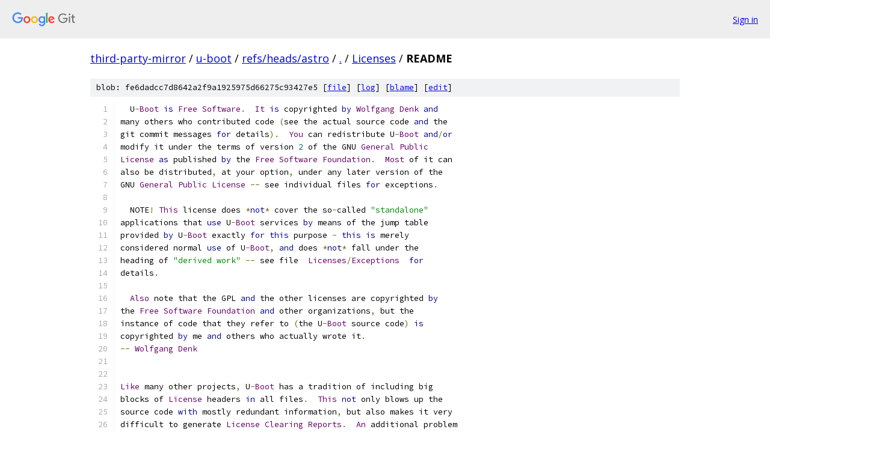

--- FILE ---
content_type: text/html; charset=utf-8
request_url: https://third-party-mirror.googlesource.com/u-boot/+/refs/heads/astro/Licenses/README?autodive=0%2F%2F%2F%2F%2F%2F%2F%2F%2F%2F%2F
body_size: 3417
content:
<!DOCTYPE html><html lang="en"><head><meta charset="utf-8"><meta name="viewport" content="width=device-width, initial-scale=1"><title>Licenses/README - u-boot - Git at Google</title><link rel="stylesheet" type="text/css" href="/+static/base.css"><link rel="stylesheet" type="text/css" href="/+static/prettify/prettify.css"><!-- default customHeadTagPart --></head><body class="Site"><header class="Site-header"><div class="Header"><a class="Header-image" href="/"><img src="//www.gstatic.com/images/branding/lockups/2x/lockup_git_color_108x24dp.png" width="108" height="24" alt="Google Git"></a><div class="Header-menu"> <a class="Header-menuItem" href="https://accounts.google.com/AccountChooser?faa=1&amp;continue=https://third-party-mirror.googlesource.com/login/u-boot/%2B/refs/heads/astro/Licenses/README?autodive%3D0%252F%252F%252F%252F%252F%252F%252F%252F%252F%252F%252F">Sign in</a> </div></div></header><div class="Site-content"><div class="Container "><div class="Breadcrumbs"><a class="Breadcrumbs-crumb" href="/?format=HTML">third-party-mirror</a> / <a class="Breadcrumbs-crumb" href="/u-boot/">u-boot</a> / <a class="Breadcrumbs-crumb" href="/u-boot/+/refs/heads/astro">refs/heads/astro</a> / <a class="Breadcrumbs-crumb" href="/u-boot/+/refs/heads/astro/?autodive=0%2F%2F%2F%2F%2F%2F%2F%2F%2F%2F%2F">.</a> / <a class="Breadcrumbs-crumb" href="/u-boot/+/refs/heads/astro/Licenses?autodive=0%2F%2F%2F%2F%2F%2F%2F%2F%2F%2F%2F">Licenses</a> / <span class="Breadcrumbs-crumb">README</span></div><div class="u-sha1 u-monospace BlobSha1">blob: fe6dadcc7d8642a2f9a1925975d66275c93427e5 [<a href="/u-boot/+/refs/heads/astro/Licenses/README?autodive=0%2F%2F%2F%2F%2F%2F%2F%2F%2F%2F%2F">file</a>] [<a href="/u-boot/+log/refs/heads/astro/Licenses/README">log</a>] [<a href="/u-boot/+blame/refs/heads/astro/Licenses/README">blame</a>] [<a href="https://third-party-mirror-review.googlesource.com/admin/repos/edit/repo/u-boot/branch/refs/heads/astro/file/Licenses/README">edit</a>]</div><table class="FileContents"><tr class="u-pre u-monospace FileContents-line"><td class="u-lineNum u-noSelect FileContents-lineNum" data-line-number="1"></td><td class="FileContents-lineContents" id="1"><span class="pln">  U</span><span class="pun">-</span><span class="typ">Boot</span><span class="pln"> </span><span class="kwd">is</span><span class="pln"> </span><span class="typ">Free</span><span class="pln"> </span><span class="typ">Software</span><span class="pun">.</span><span class="pln">  </span><span class="typ">It</span><span class="pln"> </span><span class="kwd">is</span><span class="pln"> copyrighted </span><span class="kwd">by</span><span class="pln"> </span><span class="typ">Wolfgang</span><span class="pln"> </span><span class="typ">Denk</span><span class="pln"> </span><span class="kwd">and</span></td></tr><tr class="u-pre u-monospace FileContents-line"><td class="u-lineNum u-noSelect FileContents-lineNum" data-line-number="2"></td><td class="FileContents-lineContents" id="2"><span class="pln">many others who contributed code </span><span class="pun">(</span><span class="pln">see the actual source code </span><span class="kwd">and</span><span class="pln"> the</span></td></tr><tr class="u-pre u-monospace FileContents-line"><td class="u-lineNum u-noSelect FileContents-lineNum" data-line-number="3"></td><td class="FileContents-lineContents" id="3"><span class="pln">git commit messages </span><span class="kwd">for</span><span class="pln"> details</span><span class="pun">).</span><span class="pln">  </span><span class="typ">You</span><span class="pln"> can redistribute U</span><span class="pun">-</span><span class="typ">Boot</span><span class="pln"> </span><span class="kwd">and</span><span class="pun">/</span><span class="kwd">or</span></td></tr><tr class="u-pre u-monospace FileContents-line"><td class="u-lineNum u-noSelect FileContents-lineNum" data-line-number="4"></td><td class="FileContents-lineContents" id="4"><span class="pln">modify it under the terms of version </span><span class="lit">2</span><span class="pln"> of the GNU </span><span class="typ">General</span><span class="pln"> </span><span class="typ">Public</span></td></tr><tr class="u-pre u-monospace FileContents-line"><td class="u-lineNum u-noSelect FileContents-lineNum" data-line-number="5"></td><td class="FileContents-lineContents" id="5"><span class="typ">License</span><span class="pln"> </span><span class="kwd">as</span><span class="pln"> published </span><span class="kwd">by</span><span class="pln"> the </span><span class="typ">Free</span><span class="pln"> </span><span class="typ">Software</span><span class="pln"> </span><span class="typ">Foundation</span><span class="pun">.</span><span class="pln">  </span><span class="typ">Most</span><span class="pln"> of it can</span></td></tr><tr class="u-pre u-monospace FileContents-line"><td class="u-lineNum u-noSelect FileContents-lineNum" data-line-number="6"></td><td class="FileContents-lineContents" id="6"><span class="pln">also be distributed</span><span class="pun">,</span><span class="pln"> at your option</span><span class="pun">,</span><span class="pln"> under any later version of the</span></td></tr><tr class="u-pre u-monospace FileContents-line"><td class="u-lineNum u-noSelect FileContents-lineNum" data-line-number="7"></td><td class="FileContents-lineContents" id="7"><span class="pln">GNU </span><span class="typ">General</span><span class="pln"> </span><span class="typ">Public</span><span class="pln"> </span><span class="typ">License</span><span class="pln"> </span><span class="pun">--</span><span class="pln"> see individual files </span><span class="kwd">for</span><span class="pln"> exceptions</span><span class="pun">.</span></td></tr><tr class="u-pre u-monospace FileContents-line"><td class="u-lineNum u-noSelect FileContents-lineNum" data-line-number="8"></td><td class="FileContents-lineContents" id="8"></td></tr><tr class="u-pre u-monospace FileContents-line"><td class="u-lineNum u-noSelect FileContents-lineNum" data-line-number="9"></td><td class="FileContents-lineContents" id="9"><span class="pln">  NOTE</span><span class="pun">!</span><span class="pln"> </span><span class="typ">This</span><span class="pln"> license does </span><span class="pun">*</span><span class="kwd">not</span><span class="pun">*</span><span class="pln"> cover the so</span><span class="pun">-</span><span class="pln">called </span><span class="str">&quot;standalone&quot;</span></td></tr><tr class="u-pre u-monospace FileContents-line"><td class="u-lineNum u-noSelect FileContents-lineNum" data-line-number="10"></td><td class="FileContents-lineContents" id="10"><span class="pln">applications that </span><span class="kwd">use</span><span class="pln"> U</span><span class="pun">-</span><span class="typ">Boot</span><span class="pln"> services </span><span class="kwd">by</span><span class="pln"> means of the jump table</span></td></tr><tr class="u-pre u-monospace FileContents-line"><td class="u-lineNum u-noSelect FileContents-lineNum" data-line-number="11"></td><td class="FileContents-lineContents" id="11"><span class="pln">provided </span><span class="kwd">by</span><span class="pln"> U</span><span class="pun">-</span><span class="typ">Boot</span><span class="pln"> exactly </span><span class="kwd">for</span><span class="pln"> </span><span class="kwd">this</span><span class="pln"> purpose </span><span class="pun">-</span><span class="pln"> </span><span class="kwd">this</span><span class="pln"> </span><span class="kwd">is</span><span class="pln"> merely</span></td></tr><tr class="u-pre u-monospace FileContents-line"><td class="u-lineNum u-noSelect FileContents-lineNum" data-line-number="12"></td><td class="FileContents-lineContents" id="12"><span class="pln">considered normal </span><span class="kwd">use</span><span class="pln"> of U</span><span class="pun">-</span><span class="typ">Boot</span><span class="pun">,</span><span class="pln"> </span><span class="kwd">and</span><span class="pln"> does </span><span class="pun">*</span><span class="kwd">not</span><span class="pun">*</span><span class="pln"> fall under the</span></td></tr><tr class="u-pre u-monospace FileContents-line"><td class="u-lineNum u-noSelect FileContents-lineNum" data-line-number="13"></td><td class="FileContents-lineContents" id="13"><span class="pln">heading of </span><span class="str">&quot;derived work&quot;</span><span class="pln"> </span><span class="pun">--</span><span class="pln"> see file  </span><span class="typ">Licenses</span><span class="pun">/</span><span class="typ">Exceptions</span><span class="pln">  </span><span class="kwd">for</span></td></tr><tr class="u-pre u-monospace FileContents-line"><td class="u-lineNum u-noSelect FileContents-lineNum" data-line-number="14"></td><td class="FileContents-lineContents" id="14"><span class="pln">details</span><span class="pun">.</span></td></tr><tr class="u-pre u-monospace FileContents-line"><td class="u-lineNum u-noSelect FileContents-lineNum" data-line-number="15"></td><td class="FileContents-lineContents" id="15"></td></tr><tr class="u-pre u-monospace FileContents-line"><td class="u-lineNum u-noSelect FileContents-lineNum" data-line-number="16"></td><td class="FileContents-lineContents" id="16"><span class="pln">  </span><span class="typ">Also</span><span class="pln"> note that the GPL </span><span class="kwd">and</span><span class="pln"> the other licenses are copyrighted </span><span class="kwd">by</span></td></tr><tr class="u-pre u-monospace FileContents-line"><td class="u-lineNum u-noSelect FileContents-lineNum" data-line-number="17"></td><td class="FileContents-lineContents" id="17"><span class="pln">the </span><span class="typ">Free</span><span class="pln"> </span><span class="typ">Software</span><span class="pln"> </span><span class="typ">Foundation</span><span class="pln"> </span><span class="kwd">and</span><span class="pln"> other organizations</span><span class="pun">,</span><span class="pln"> but the</span></td></tr><tr class="u-pre u-monospace FileContents-line"><td class="u-lineNum u-noSelect FileContents-lineNum" data-line-number="18"></td><td class="FileContents-lineContents" id="18"><span class="pln">instance of code that they refer to </span><span class="pun">(</span><span class="pln">the U</span><span class="pun">-</span><span class="typ">Boot</span><span class="pln"> source code</span><span class="pun">)</span><span class="pln"> </span><span class="kwd">is</span></td></tr><tr class="u-pre u-monospace FileContents-line"><td class="u-lineNum u-noSelect FileContents-lineNum" data-line-number="19"></td><td class="FileContents-lineContents" id="19"><span class="pln">copyrighted </span><span class="kwd">by</span><span class="pln"> me </span><span class="kwd">and</span><span class="pln"> others who actually wrote it</span><span class="pun">.</span></td></tr><tr class="u-pre u-monospace FileContents-line"><td class="u-lineNum u-noSelect FileContents-lineNum" data-line-number="20"></td><td class="FileContents-lineContents" id="20"><span class="pun">--</span><span class="pln"> </span><span class="typ">Wolfgang</span><span class="pln"> </span><span class="typ">Denk</span></td></tr><tr class="u-pre u-monospace FileContents-line"><td class="u-lineNum u-noSelect FileContents-lineNum" data-line-number="21"></td><td class="FileContents-lineContents" id="21"></td></tr><tr class="u-pre u-monospace FileContents-line"><td class="u-lineNum u-noSelect FileContents-lineNum" data-line-number="22"></td><td class="FileContents-lineContents" id="22"></td></tr><tr class="u-pre u-monospace FileContents-line"><td class="u-lineNum u-noSelect FileContents-lineNum" data-line-number="23"></td><td class="FileContents-lineContents" id="23"><span class="typ">Like</span><span class="pln"> many other projects</span><span class="pun">,</span><span class="pln"> U</span><span class="pun">-</span><span class="typ">Boot</span><span class="pln"> has a tradition of including big</span></td></tr><tr class="u-pre u-monospace FileContents-line"><td class="u-lineNum u-noSelect FileContents-lineNum" data-line-number="24"></td><td class="FileContents-lineContents" id="24"><span class="pln">blocks of </span><span class="typ">License</span><span class="pln"> headers </span><span class="kwd">in</span><span class="pln"> all files</span><span class="pun">.</span><span class="pln">  </span><span class="typ">This</span><span class="pln"> </span><span class="kwd">not</span><span class="pln"> only blows up the</span></td></tr><tr class="u-pre u-monospace FileContents-line"><td class="u-lineNum u-noSelect FileContents-lineNum" data-line-number="25"></td><td class="FileContents-lineContents" id="25"><span class="pln">source code </span><span class="kwd">with</span><span class="pln"> mostly redundant information</span><span class="pun">,</span><span class="pln"> but also makes it very</span></td></tr><tr class="u-pre u-monospace FileContents-line"><td class="u-lineNum u-noSelect FileContents-lineNum" data-line-number="26"></td><td class="FileContents-lineContents" id="26"><span class="pln">difficult to generate </span><span class="typ">License</span><span class="pln"> </span><span class="typ">Clearing</span><span class="pln"> </span><span class="typ">Reports</span><span class="pun">.</span><span class="pln">  </span><span class="typ">An</span><span class="pln"> additional problem</span></td></tr><tr class="u-pre u-monospace FileContents-line"><td class="u-lineNum u-noSelect FileContents-lineNum" data-line-number="27"></td><td class="FileContents-lineContents" id="27"><span class="kwd">is</span><span class="pln"> that even the same licenses are referred to </span><span class="kwd">by</span><span class="pln"> a number of</span></td></tr><tr class="u-pre u-monospace FileContents-line"><td class="u-lineNum u-noSelect FileContents-lineNum" data-line-number="28"></td><td class="FileContents-lineContents" id="28"><span class="pln">slightly varying text blocks </span><span class="pun">(</span><span class="pln">full</span><span class="pun">,</span><span class="pln"> abbreviated</span><span class="pun">,</span><span class="pln"> different</span></td></tr><tr class="u-pre u-monospace FileContents-line"><td class="u-lineNum u-noSelect FileContents-lineNum" data-line-number="29"></td><td class="FileContents-lineContents" id="29"><span class="pln">indentation</span><span class="pun">,</span><span class="pln"> line wrapping </span><span class="kwd">and</span><span class="pun">/</span><span class="kwd">or</span><span class="pln"> white space</span><span class="pun">,</span><span class="pln"> </span><span class="kwd">with</span><span class="pln"> obsolete address</span></td></tr><tr class="u-pre u-monospace FileContents-line"><td class="u-lineNum u-noSelect FileContents-lineNum" data-line-number="30"></td><td class="FileContents-lineContents" id="30"><span class="pln">information</span><span class="pun">,</span><span class="pln"> </span><span class="pun">...)</span><span class="pln"> which makes automatic processing a nightmare</span><span class="pun">.</span></td></tr><tr class="u-pre u-monospace FileContents-line"><td class="u-lineNum u-noSelect FileContents-lineNum" data-line-number="31"></td><td class="FileContents-lineContents" id="31"></td></tr><tr class="u-pre u-monospace FileContents-line"><td class="u-lineNum u-noSelect FileContents-lineNum" data-line-number="32"></td><td class="FileContents-lineContents" id="32"><span class="typ">To</span><span class="pln"> make </span><span class="kwd">this</span><span class="pln"> easier</span><span class="pun">,</span><span class="pln"> such license headers </span><span class="kwd">in</span><span class="pln"> the source files will be</span></td></tr><tr class="u-pre u-monospace FileContents-line"><td class="u-lineNum u-noSelect FileContents-lineNum" data-line-number="33"></td><td class="FileContents-lineContents" id="33"><span class="pln">replaced </span><span class="kwd">with</span><span class="pln"> a single line reference to </span><span class="typ">Unique</span><span class="pln"> </span><span class="typ">License</span><span class="pln"> </span><span class="typ">Identifiers</span></td></tr><tr class="u-pre u-monospace FileContents-line"><td class="u-lineNum u-noSelect FileContents-lineNum" data-line-number="34"></td><td class="FileContents-lineContents" id="34"><span class="kwd">as</span><span class="pln"> </span><span class="kwd">defined</span><span class="pln"> </span><span class="kwd">by</span><span class="pln"> the </span><span class="typ">Linux</span><span class="pln"> </span><span class="typ">Foundation</span><span class="str">&#39;s SPDX project [1].  For example,</span></td></tr><tr class="u-pre u-monospace FileContents-line"><td class="u-lineNum u-noSelect FileContents-lineNum" data-line-number="35"></td><td class="FileContents-lineContents" id="35"><span class="str">in a source file the full &quot;GPL v2.0 or later&quot; header text will be</span></td></tr><tr class="u-pre u-monospace FileContents-line"><td class="u-lineNum u-noSelect FileContents-lineNum" data-line-number="36"></td><td class="FileContents-lineContents" id="36"><span class="str">replaced by a single line:</span></td></tr><tr class="u-pre u-monospace FileContents-line"><td class="u-lineNum u-noSelect FileContents-lineNum" data-line-number="37"></td><td class="FileContents-lineContents" id="37"></td></tr><tr class="u-pre u-monospace FileContents-line"><td class="u-lineNum u-noSelect FileContents-lineNum" data-line-number="38"></td><td class="FileContents-lineContents" id="38"><span class="str">	SPDX-License-Identifier:	GPL-2.0+</span></td></tr><tr class="u-pre u-monospace FileContents-line"><td class="u-lineNum u-noSelect FileContents-lineNum" data-line-number="39"></td><td class="FileContents-lineContents" id="39"></td></tr><tr class="u-pre u-monospace FileContents-line"><td class="u-lineNum u-noSelect FileContents-lineNum" data-line-number="40"></td><td class="FileContents-lineContents" id="40"><span class="str">Ideally, the license terms of all files in the source tree should be</span></td></tr><tr class="u-pre u-monospace FileContents-line"><td class="u-lineNum u-noSelect FileContents-lineNum" data-line-number="41"></td><td class="FileContents-lineContents" id="41"><span class="str">defined by such License Identifiers; in no case a file can contain</span></td></tr><tr class="u-pre u-monospace FileContents-line"><td class="u-lineNum u-noSelect FileContents-lineNum" data-line-number="42"></td><td class="FileContents-lineContents" id="42"><span class="str">more than one such License Identifier list.</span></td></tr><tr class="u-pre u-monospace FileContents-line"><td class="u-lineNum u-noSelect FileContents-lineNum" data-line-number="43"></td><td class="FileContents-lineContents" id="43"></td></tr><tr class="u-pre u-monospace FileContents-line"><td class="u-lineNum u-noSelect FileContents-lineNum" data-line-number="44"></td><td class="FileContents-lineContents" id="44"><span class="str">If a &quot;SPDX-License-Identifier:&quot; line references more than one Unique</span></td></tr><tr class="u-pre u-monospace FileContents-line"><td class="u-lineNum u-noSelect FileContents-lineNum" data-line-number="45"></td><td class="FileContents-lineContents" id="45"><span class="str">License Identifier, then this means that the respective file can be</span></td></tr><tr class="u-pre u-monospace FileContents-line"><td class="u-lineNum u-noSelect FileContents-lineNum" data-line-number="46"></td><td class="FileContents-lineContents" id="46"><span class="str">used under the terms of either of these licenses, i. e. with</span></td></tr><tr class="u-pre u-monospace FileContents-line"><td class="u-lineNum u-noSelect FileContents-lineNum" data-line-number="47"></td><td class="FileContents-lineContents" id="47"></td></tr><tr class="u-pre u-monospace FileContents-line"><td class="u-lineNum u-noSelect FileContents-lineNum" data-line-number="48"></td><td class="FileContents-lineContents" id="48"><span class="str">	SPDX-License-Identifier:	GPL-2.0+	BSD-3-Clause</span></td></tr><tr class="u-pre u-monospace FileContents-line"><td class="u-lineNum u-noSelect FileContents-lineNum" data-line-number="49"></td><td class="FileContents-lineContents" id="49"></td></tr><tr class="u-pre u-monospace FileContents-line"><td class="u-lineNum u-noSelect FileContents-lineNum" data-line-number="50"></td><td class="FileContents-lineContents" id="50"><span class="str">you can chose between GPL-2.0+ and BSD-3-Clause licensing.</span></td></tr><tr class="u-pre u-monospace FileContents-line"><td class="u-lineNum u-noSelect FileContents-lineNum" data-line-number="51"></td><td class="FileContents-lineContents" id="51"></td></tr><tr class="u-pre u-monospace FileContents-line"><td class="u-lineNum u-noSelect FileContents-lineNum" data-line-number="52"></td><td class="FileContents-lineContents" id="52"><span class="str">We use the SPDX Unique License Identifiers here; these are available</span></td></tr><tr class="u-pre u-monospace FileContents-line"><td class="u-lineNum u-noSelect FileContents-lineNum" data-line-number="53"></td><td class="FileContents-lineContents" id="53"><span class="str">at [2].</span></td></tr><tr class="u-pre u-monospace FileContents-line"><td class="u-lineNum u-noSelect FileContents-lineNum" data-line-number="54"></td><td class="FileContents-lineContents" id="54"></td></tr><tr class="u-pre u-monospace FileContents-line"><td class="u-lineNum u-noSelect FileContents-lineNum" data-line-number="55"></td><td class="FileContents-lineContents" id="55"><span class="str">[1] http://spdx.org/</span></td></tr><tr class="u-pre u-monospace FileContents-line"><td class="u-lineNum u-noSelect FileContents-lineNum" data-line-number="56"></td><td class="FileContents-lineContents" id="56"><span class="str">[2] http://spdx.org/licenses/</span></td></tr><tr class="u-pre u-monospace FileContents-line"><td class="u-lineNum u-noSelect FileContents-lineNum" data-line-number="57"></td><td class="FileContents-lineContents" id="57"></td></tr><tr class="u-pre u-monospace FileContents-line"><td class="u-lineNum u-noSelect FileContents-lineNum" data-line-number="58"></td><td class="FileContents-lineContents" id="58"><span class="str">Full name					SPDX Identifier	OSI Approved	File name		URI</span></td></tr><tr class="u-pre u-monospace FileContents-line"><td class="u-lineNum u-noSelect FileContents-lineNum" data-line-number="59"></td><td class="FileContents-lineContents" id="59"><span class="str">=======================================================================================================================================</span></td></tr><tr class="u-pre u-monospace FileContents-line"><td class="u-lineNum u-noSelect FileContents-lineNum" data-line-number="60"></td><td class="FileContents-lineContents" id="60"><span class="str">GNU General Public License v2.0 only		GPL-2.0		Y		gpl-2.0.txt		http://www.gnu.org/licenses/gpl-2.0.txt</span></td></tr><tr class="u-pre u-monospace FileContents-line"><td class="u-lineNum u-noSelect FileContents-lineNum" data-line-number="61"></td><td class="FileContents-lineContents" id="61"><span class="str">GNU General Public License v2.0 or later	GPL-2.0+	Y		gpl-2.0.txt		http://www.gnu.org/licenses/gpl-2.0.txt</span></td></tr><tr class="u-pre u-monospace FileContents-line"><td class="u-lineNum u-noSelect FileContents-lineNum" data-line-number="62"></td><td class="FileContents-lineContents" id="62"><span class="str">GNU Library General Public License v2 or later	LGPL-2.0+	Y		lgpl-2.0.txt		http://www.gnu.org/licenses/old-licenses/lgpl-2.0.txt</span></td></tr><tr class="u-pre u-monospace FileContents-line"><td class="u-lineNum u-noSelect FileContents-lineNum" data-line-number="63"></td><td class="FileContents-lineContents" id="63"><span class="str">GNU Lesser General Public License v2.1 or later	LGPL-2.1+	Y		lgpl-2.1.txt		http://www.gnu.org/licenses/old-licenses/lgpl-2.1.txt</span></td></tr><tr class="u-pre u-monospace FileContents-line"><td class="u-lineNum u-noSelect FileContents-lineNum" data-line-number="64"></td><td class="FileContents-lineContents" id="64"><span class="str">eCos license version 2.0			eCos-2.0			eCos-2.0.txt		http://www.gnu.org/licenses/ecos-license.html</span></td></tr><tr class="u-pre u-monospace FileContents-line"><td class="u-lineNum u-noSelect FileContents-lineNum" data-line-number="65"></td><td class="FileContents-lineContents" id="65"><span class="str">BSD 2-Clause License				BSD-2-Clause	Y		bsd-2-clause.txt	http://spdx.org/licenses/BSD-2-Clause</span></td></tr><tr class="u-pre u-monospace FileContents-line"><td class="u-lineNum u-noSelect FileContents-lineNum" data-line-number="66"></td><td class="FileContents-lineContents" id="66"><span class="str">BSD 3-clause &quot;New&quot; or &quot;Revised&quot; License		BSD-3-Clause	Y		bsd-3-clause.txt	http://spdx.org/licenses/BSD-3-Clause#licenseText</span></td></tr><tr class="u-pre u-monospace FileContents-line"><td class="u-lineNum u-noSelect FileContents-lineNum" data-line-number="67"></td><td class="FileContents-lineContents" id="67"><span class="str">IBM PIBS (PowerPC Initialization and		IBM-pibs			ibm-pibs.txt</span></td></tr><tr class="u-pre u-monospace FileContents-line"><td class="u-lineNum u-noSelect FileContents-lineNum" data-line-number="68"></td><td class="FileContents-lineContents" id="68"><span class="str">	Boot Software) license</span></td></tr><tr class="u-pre u-monospace FileContents-line"><td class="u-lineNum u-noSelect FileContents-lineNum" data-line-number="69"></td><td class="FileContents-lineContents" id="69"><span class="str">ISC License					ISC		Y		isc.txt			https://spdx.org/licenses/ISC</span></td></tr></table><script nonce="1vij_LLZzNAuymsvoKgUIQ">for (let lineNumEl of document.querySelectorAll('td.u-lineNum')) {lineNumEl.onclick = () => {window.location.hash = `#${lineNumEl.getAttribute('data-line-number')}`;};}</script></div> <!-- Container --></div> <!-- Site-content --><footer class="Site-footer"><div class="Footer"><span class="Footer-poweredBy">Powered by <a href="https://gerrit.googlesource.com/gitiles/">Gitiles</a>| <a href="https://policies.google.com/privacy">Privacy</a>| <a href="https://policies.google.com/terms">Terms</a></span><span class="Footer-formats"><a class="u-monospace Footer-formatsItem" href="?format=TEXT">txt</a> <a class="u-monospace Footer-formatsItem" href="?format=JSON">json</a></span></div></footer></body></html>